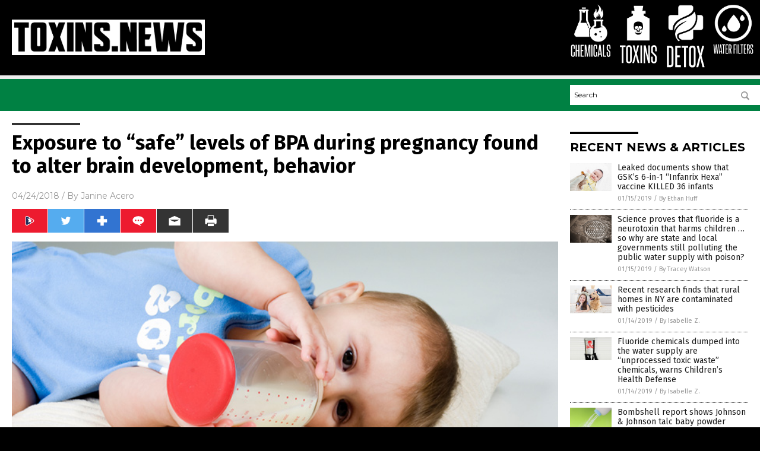

--- FILE ---
content_type: text/html
request_url: https://toxins.news/2018-04-24-exposure-to-safe-levels-of-bpa-during-pregnancy-found-to-alter-brain-development.html
body_size: 10179
content:

<!DOCTYPE html PUBLIC "-//W3C//DTD XHTML 1.0 Transitional//EN" "http://www.w3.org/TR/xhtml1/DTD/xhtml1-transitional.dtd">
<html xmlns="http://www.w3.org/1999/xhtml" dir="ltr" lang="en-US" xmlns:x2="http://www.w3.org/2002/06/xhtml2" xmlns:fb="http://www.facebook.com/2008/fbml">
<head>
<title>Exposure to &#8220;safe&#8221; levels of BPA during pregnancy found to alter brain development, behavior</title>

<meta name="title" content="Exposure to &#8220;safe&#8221; levels of BPA during pregnancy found to alter brain development, behavior" />
<meta name="description" content="A new study provides an explanation for how exposure to bisphenol A (BPA) during pregnancy can affect brain development and behavior of the unborn child later in life, even at levels lower than the regulated &#8220;safe&#8221; human exposure level. BPA is a widely used chemical in a variety of plastic products, such as water bottles, can [&hellip;]">
<meta name="keywords" content="badfood,badhealth,badmedicine,badpollution,bisphenol A,BPA,brain development,brain function,chemicals,contamination,Endocrine disruptors,food packaging,hormones,infant's health,plastics,pregnancy,pregnant women,toxins,women's health">
<meta name="news_keywords" content="badfood,badhealth,badmedicine,badpollution,bisphenol A,BPA,brain development,brain function,chemicals,contamination,Endocrine disruptors,food packaging,hormones,infant's health,plastics,pregnancy,pregnant women,toxins,women's health">

<!-- ///////////////////////////////////////////////////////////////////////////// -->

<meta http-equiv="Content-Type" content="text/html; charset=UTF-8" />
<meta id="viewport" name="viewport" content="width=device-width, initial-scale=1.0, shrink-to-fit=yes" />
<meta property="og:title" content="Exposure to &#8220;safe&#8221; levels of BPA during pregnancy found to alter brain development, behavior" />
<meta property="og:type" content="article" />
<meta property="og:url" content="https://www.toxins.news/2018-04-24-exposure-to-safe-levels-of-bpa-during-pregnancy-found-to-alter-brain-development.html" />
<meta property="og:site_name" content="Toxins News" />
<meta property="og:description" content="A new study provides an explanation for how exposure to bisphenol A (BPA) during pregnancy can affect brain development and behavior of the unborn child later in life, even at levels lower than the regulated &#8220;safe&#8221; human exposure level. BPA is a widely used chemical in a variety of plastic products, such as water bottles, can [&hellip;]" />
<meta property="og:image" content="https://www.toxins.news/wp-content/uploads/sites/167/2019/01/Baby-Drink-Milk-Bottle-Pillow.jpg"/>

<link href="wp-content/themes/NTTheme/images/Newstarget-fav.png" type="image/x-icon" rel="icon" />
<link href="wp-content/themes/NTTheme/images/Newstarget-fav.png" type="image/x-icon" rel="shortcut icon" />
<link href="wp-content/themes/NTTheme/images/apple-touch-icon.png" rel="apple-touch-icon" />
<link href="wp-content/themes/NTTheme/images/apple-touch-icon-76x76.png" rel="apple-touch-icon" sizes="76x76" />
<link href="wp-content/themes/NTTheme/images/apple-touch-icon-120x120.png" rel="apple-touch-icon" sizes="120x120" />
<link href="wp-content/themes/NTTheme/images/apple-touch-icon-152x152.png" rel="apple-touch-icon" sizes="152x152" />
<link href="wp-content/themes/NTTheme/images/apple-touch-icon-180x180.png" rel="apple-touch-icon" sizes="180x180" />
<link href="wp-content/themes/NTTheme/images/icon-hires.png" rel="icon" sizes="192x192" />

<meta http-equiv="Content-Type" content="text/html; charset=UTF-8" />
<meta id="viewport" name="viewport" content="width=device-width, initial-scale=1.0, shrink-to-fit=yes" />

<link href="https://fonts.googleapis.com/css?family=Montserrat:400,700,900|Roboto:400,700,900|Fira+Sans:400,700,900" rel="stylesheet">

<link href="wp-content/themes/NTTheme/css/News.css" rel="stylesheet" type="text/css" />

<script src="https://code.jquery.com/jquery-latest.js"></script>

<script src="wp-content/themes/NTTheme/js/BacktoTop.js"></script>
<!--<script src="wp-content/themes/NTTheme/js/DateCheck.js"></script>-->
<script src="wp-content/themes/NTTheme/js/PageLoad.js"></script>
<script src="wp-content/themes/NTTheme/js/Social.js"></script>
<script src="wp-content/themes/NTTheme/js/Sticky.js"></script>
<script src="wp-content/themes/NTTheme/js/Vimeo.js"></script>

<script src="Javascripts/Abigail.js"></script>

<script src="https://www.webseed.com/javascripts/messagebar.js"></script>

<script type='text/javascript' src='https://player.vimeo.com/api/player.js?ver=4.7.3'></script>

<script src="https://www.alternativenews.com/Javascripts/RecentHeadlines.js" charset="utf-8"></script>

<link rel="stylesheet" href="wp-content/themes/NTTheme/css/HerbsNews.css" id="custom-structure-override"/>

		<style type="text/css">
			.slide-excerpt { width: 50%; }
			.slide-excerpt { bottom: 0; }
			.slide-excerpt { right: 0; }
			.flexslider { max-width: 920px; max-height: 400px; }
			.slide-image { max-height: 400px; } 
		</style>
		<style type="text/css"> 
			@media only screen 
			and (min-device-width : 320px) 
			and (max-device-width : 480px) {
				.slide-excerpt { display: none !important; }
			}			 
		</style> <link rel='dns-prefetch' href='//ajax.googleapis.com' />
<link rel='dns-prefetch' href='//use.fontawesome.com' />
<link rel='dns-prefetch' href='//s.w.org' />
<link rel="canonical" href="2018-04-24-exposure-to-safe-levels-of-bpa-during-pregnancy-found-to-alter-brain-development.html" />
<link rel='stylesheet' id='easy-facebook-likebox-plugin-styles-css'  href='wp-content/plugins/easy-facebook-likebox/public/assets/css/public.css?ver=4.3.0' type='text/css' media='all' />
<link rel='stylesheet' id='easy-facebook-likebox-popup-styles-css'  href='wp-content/plugins/easy-facebook-likebox/public/assets/popup/magnific-popup.css?ver=4.3.0' type='text/css' media='all' />
<link rel='stylesheet' id='sites_render-frontend-css'  href='wp-content/plugins/sites-render-plugin/assets/css/frontend.css?ver=1.0.0' type='text/css' media='all' />
<link rel='stylesheet' id='prefix-style-css'  href='wp-content/plugins/vps/style.css?ver=4.7.3' type='text/css' media='all' />
<link rel='stylesheet' id='scienceplugin-frontend-css'  href='wp-content/plugins/scienceplugin/assets/css/frontend.css?ver=1.0.0' type='text/css' media='all' />
<link rel='stylesheet' id='kamn-css-easy-twitter-feed-widget-css'  href='wp-content/plugins/easy-twitter-feed-widget/easy-twitter-feed-widget.css?ver=4.7.3' type='text/css' media='all' />
<link rel='stylesheet' id='screen-style-css'  href='wp-content/themes/genesis/css/screen.css?ver=1' type='text/css' media='all' />
<link rel='stylesheet' id='A2A_SHARE_SAVE-css'  href='wp-content/plugins/add-to-any/addtoany.min.css?ver=1.13' type='text/css' media='all' />
<link rel='stylesheet' id='slider_styles-css'  href='wp-content/plugins/genesis-responsive-slider/style.css?ver=0.9.2' type='text/css' media='all' />
<script type='text/javascript' src='https://ajax.googleapis.com/ajax/libs/jquery/1.11.3/jquery.min.js?ver=4.7.3'></script>
<script type='text/javascript' src='wp-content/plugins/add-to-any/addtoany.min.js?ver=1.0'></script>
<script type='text/javascript' src='wp-content/plugins/easy-facebook-likebox/public/assets/popup/jquery.magnific-popup.min.js?ver=4.3.0'></script>
<script type='text/javascript' src='wp-content/plugins/easy-facebook-likebox/public/assets/js/jquery.cookie.js?ver=4.3.0'></script>
<script type='text/javascript' src='wp-content/plugins/easy-facebook-likebox/public/assets/js/public.js?ver=4.3.0'></script>
<script type='text/javascript' src='wp-content/plugins/sites-render-plugin/assets/js/frontend.min.js?ver=1.0.0'></script>
<script type='text/javascript'>
/* <![CDATA[ */
var cssTarget = "img.";
/* ]]> */
</script>
<script type='text/javascript' src='wp-content/plugins/svg-support/js/min/svg-inline-min.js?ver=1.0.0'></script>
<script type='text/javascript' src='wp-content/plugins/scienceplugin/assets/js/frontend.min.js?ver=1.0.0'></script>
<script type='text/javascript' src='wp-content/themes/genesis/js/customscript.js?ver=1'></script>
<link rel='https://api.w.org/' href='wp-json/' />
<link rel="alternate" type="application/json+oembed" href="wp-json/oembed/1.0/embed?url=%2Ftoxinsnews%2F2018-04-24-exposure-to-safe-levels-of-bpa-during-pregnancy-found-to-alter-brain-development.html" />
<link rel="alternate" type="text/xml+oembed" href="wp-json/oembed/1.0/embed?url=%2Ftoxinsnews%2F2018-04-24-exposure-to-safe-levels-of-bpa-during-pregnancy-found-to-alter-brain-development.html&#038;format=xml" />

<script type="text/javascript">
var a2a_config=a2a_config||{};a2a_config.callbacks=a2a_config.callbacks||[];a2a_config.templates=a2a_config.templates||{};
</script>
<script type="text/javascript" src="https://static.addtoany.com/menu/page.js" async="async"></script>
<script type="text/javascript">
var _gaq = _gaq || [];
_gaq.push(['_setAccount', '']);
_gaq.push(['_trackPageview']);
(function() {
var ga = document.createElement('script'); ga.type = 'text/javascript'; ga.async = true;
ga.src = ('https:' == document.location.protocol ? 'https://ssl' : 'http://www') + '.google-analytics.com/ga.js';
var s = document.getElementsByTagName('script')[0]; s.parentNode.insertBefore(ga, s);
})();
</script>
<!-- Piwik -->
<script type="text/javascript">
  var _paq = _paq || [];
  _paq.push(["setDomains", ["*.Toxins.news"]]);
  _paq.push(['trackPageView']);
  _paq.push(['enableLinkTracking']);
  (function() {
    var u="//analytics.distributednews.com/piwik/";
    _paq.push(['setTrackerUrl', u+'piwik.php']);
    _paq.push(['setSiteId', '152']);
    var d=document, g=d.createElement('script'), s=d.getElementsByTagName('script')[0];
    g.type='text/javascript'; g.async=true; g.defer=true; g.src=u+'piwik.js'; s.parentNode.insertBefore(g,s);
  })();
</script>
<noscript><p><img src="//analytics.distributednews.com/piwik/piwik.php?idsite=152" style="border:0;" alt="" /></p></noscript>
<!-- End Piwik Code -->

<!-- Twitter Cards Meta By WPDeveloper.net -->
<meta name="twitter:card" content="summary_large_image" />


<meta name="twitter:url" content="http://www.toxins.news/2018-04-24-exposure-to-safe-levels-of-bpa-during-pregnancy-found-to-alter-brain-development.html" />
<meta name="twitter:title" content="Exposure to &#8220;safe&#8221; levels of BPA during pregnancy found to alter brain development, behavior" />
<meta name="twitter:description" content="A new study provides an explanation for how exposure to bisphenol A (BPA) during pregnancy can affect brain development and behavior of the unborn child later in life, even at levels lower than [...]" />
<meta name="twitter:image" content="wp-content/uploads/sites/167/2019/01/Baby-Drink-Milk-Bottle-Pillow.jpg" />
<!-- Twitter Cards Meta By WPDeveloper.net -->

<link rel="Shortcut Icon" href="wp-content/plugins/genesis-favicon-uploader/favicons/favicon-167.ico" type="image/x-icon" />
<link rel="pingback" href="xmlrpc.php" />
<script src="https://www.toxins.news/Javascripts/SBA-WP-13.js"></script><!--[if lt IE 9]><script src="//html5shiv.googlecode.com/svn/trunk/html5.js"></script><![endif]-->
<style>/* main backgrounds */	
body {	
	background-image: url();
	background: #000000;    
}	
	
#mh-wrapper {	
	background-image: url();
}	
	
/* recent article list background */	
.widget-list li:hover, .sb-widget ul > .page_item:hover  {	
background: none !important;	
padding-left: 10px !important;	
}	
	
/* top header background */	
.header-sub {	
	background: #e0e0e0;
}	
	
/* light widget title sections */	
.widget-title {	
	background: #353a41;
}	
	
/* background of buttons and dark portion of widget titles */	
.widget-title span, input[type=submit], .ticker-title, .button span {	
	background: #040911;
}	
	
/* top menu elements when hovered */	
.main-nav li:hover {	
	background: #1e2c71;
}	
	
/* hyperlinks when hovered */	
a:hover {	
	color: #16445e;
}	
	
/* hyperlinks */	
.entry-content a {	
	color: #000000;
}	
	
/* read more */	
.more-link {	
	color: #521d1d;
}	
	
/* meta data font color */	
.entry-meta .entry-meta-author, .entry-meta a {	
	color: #000000;
}	
	
/* newsletter alignment */	
#newslettertitle {	
	text-align: right;
}	
	
/* all fonts formatting */	
	
/*.content-lead-title a, .entry-title a, .entry-content p, .content-lead-excerpt p, .entry-meta a, .entry-meta-date, .content-grid-title a, .rp-widget-item a, .page_item a, #subscribeemail-bottom, .ticker-item a {	
	color: #ffffff;
}*/	
	
/*------------------- standard fixes --------------------*/	
/*header top*/	
.header-top {	
	display: none;
}	
	
/*header ad*/	
#text-2 {	
	margin-top: 25px;
}	
	
/*make main picture fill its container*/	
div.content-lead-thumb a img {	
	height:auto;
  	width: 775px;
  	overflow-y: hidden;
}	
	
.entry-thumbnail img {
	height:auto;
  	width: 775px;
    overflow-y: hidden;
}	
	
/* footer */	
.mh-footer, .footer-bottom {	
	background: rgba(0, 0, 0, 0.001);
}	
	
.site-footer .wrap, .mh-footer > div:first-child {	
	display: none;
}	
	
.copyright-wrap {	
	text-align: center;
	color: #000000;
	margin: auto;
	float: none;
}	
	
.copyright {	
	text-align: center;
	margin: auto;
	font-size: 12px;
	color: #ffffff;
	background: #000000;
	width: 200px;
	border-radius: 10px;
}	
	
#mh-wrapper {	
	border-radius: 0px 0px 15px 15px;
}	
	</style>

</head>

<body>

<div class="Page">

<div class="Layer1"></div>
<div class="Layer2">

<!-- ///////////////////////////////////////////////////////////////////////////// -->

<!-- MASTHEAD -->

<div class="MastheadContainer">
<div class="Masthead">
<div class="ButtonMenu"></div>

<div class="Logo"><a href="/" itemprop="url" title="Exposure to &#8220;safe&#8221; levels of BPA during pregnancy found to alter brain development, behavior">
<img border='0' src='wp-content/uploads/sites/167/2017/02/cropped-cropped-toxins-news.png'></a></div>

<div class="Topics">
<div class="Icons">



<div class="Icon2" style="float:right">
 <div style="width:70px;border:0px solid red;">
  <center>
  <a href="https://www.waterfilters.news/" target="_blank" rel="nofollow"><img width="70px" style="" src="wp-content/themes/NTTheme/images/icon253_icon.png" /></a>
  </center>
 </div>
 <div style="align:center;width:70px;border:0px solid red">
  <center>
  <a href="WaterFilters.news.png" target="_blank" rel="nofollow"><img width="70px" src="wp-content/themes/NTTheme/images/icon253_text.svg" /></a>
  </center>
 </div>
</div>
<div class="Icon2" style="float:right">
 <div style="width:70px;border:0px solid red;">
  <center>
  <a href="http://www.detox.news/" target="_blank" rel="nofollow"><img width="70px" style="" src="wp-content/themes/NTTheme/images/icon252_icon.png" /></a>
  </center>
 </div>
 <div style="align:center;width:70px;border:0px solid red">
  <center>
  <a href="Detox.news.png" target="_blank" rel="nofollow"><img width="70px" src="wp-content/themes/NTTheme/images/icon252_text.svg" /></a>
  </center>
 </div>
</div>
<div class="Icon2" style="float:right">
 <div style="width:70px;border:0px solid red;">
  <center>
  <a href="http://www.toxins.news/" target="_blank" rel="nofollow"><img width="70px" style="" src="wp-content/themes/NTTheme/images/icon251_icon.png" /></a>
  </center>
 </div>
 <div style="align:center;width:70px;border:0px solid red">
  <center>
  <a href="Toxins.news.png" target="_blank" rel="nofollow"><img width="70px" src="wp-content/themes/NTTheme/images/icon251_text.svg" /></a>
  </center>
 </div>
</div>
<div class="Icon2" style="float:right">
 <div style="width:70px;border:0px solid red;">
  <center>
  <a href="http://www.chemicals.news/" target="_blank" rel="nofollow"><img width="70px" style="" src="wp-content/themes/NTTheme/images/icon250_icon.png" /></a>
  </center>
 </div>
 <div style="align:center;width:70px;border:0px solid red">
  <center>
  <a href="Chemicals.news.png" target="_blank" rel="nofollow"><img width="70px" src="wp-content/themes/NTTheme/images/icon250_text.svg" /></a>
  </center>
 </div>
</div>

</div>
</div>

<div class="ButtonTopics"></div>

</div>
</div>

<div class="UnderNavigationContainer">
</div>

<div class="NavigationContainer">
<div class="Navigation">
<div class="Menu">



</div>

<div class="Search">
<form name="GoodGopherSearch" id="GoodGopherSearch" method="GET" action="https://www.goodgopher.com/SearchResults.asp" target="_blank">

<div class="SearchBox">
<div><input type="text" value="Search" name="query" id="query"></div>
<div><input name="" type="image" src="wp-content/themes/NTTheme/images/Submit-Search.svg" title="Search"/></div>
</div>

<input type="hidden" name="pr" value="NT">
</form>
</div>
</div>
</div>

<!-- ///////////////////////////////////////////////////////////////////////////// -->

<div class="Container">
<div class="Index">
<div class="Article1">
<div class="Sticky1">


<!-- ------------------------------------------ -->

<div class="PostTitle">
<h1>Exposure to &#8220;safe&#8221; levels of BPA during pregnancy found to alter brain development, behavior</h1>
</div>

<!-- ------------------------------------------ -->

<div class="PostInfo">
<p><span class="Date">04/24/2018</span> / By <a href="author/janineacero" rel="author">Janine Acero</a></p>
</div>

<!-- ------------------------------------------ -->

<div class="PostSocial">
<div class="Buttons"><script>WriteSocialBlock();</script></div>
</div>

<!-- ------------------------------------------ -->

<div class="PostPic">
<div class="Pic"><img style="max-width:1000px;width:100%" border="0" src="wp-content/uploads/sites/167/2019/01/Baby-Drink-Milk-Bottle-Pillow.jpg"></div>
<div class="Text"></div>
</div>

<!-- ------------------------------------------ -->

<div class="PostArticle">
<hr class="Marker" id="Marker2">

<div class='code-block code-block-6' style='float:right;margin:8px 0px 8px 8px;'><div class="Sasha"></div></div><p>A new study provides an explanation for how exposure to bisphenol A (BPA) during pregnancy can affect <a href="https://www.sciencedaily.com/releases/2018/03/180318144901.htm">brain development and behavior</a> of the unborn child later in life, even at levels lower than the regulated &#8220;safe&#8221; human exposure level.</p>
<p>BPA is a widely used chemical in a variety of plastic products, such as water bottles, can liners, store receipts, and food containers. It is known as an endocrine-disrupting chemical – a chemical that interferes with the body&#8217;s hormones.</p>
<p>Lead researcher Dr. Deborah Kurrasch, an associate professor at the <a href="http://www.ucalgary.ca/"><em>University of Calgary</em></a> in Canada, said that decades of research on animal and human models alike have associated BPA exposure with adverse health effects.</p>
<p>&#8220;This is especially true for the developing brain, which is particularly sensitive to the estrogen-promoting effects of BPA during gestation,&#8221; said Kurrasch. &#8220;Indeed, several human studies have now correlated early life BPA exposure with behavioral problems later in childhood, suggesting BPA permanently alters brain development that leads to lasting effects on neural functioning.&#8221; (Related: <a href="https://www.naturalnews.com/2018-04-16-bpa-found-in-plastic-water-bottles-linked-to-abnormal-brain-development-in-fetuses-mothers-beware.html">BPA, found in plastic water bottles, linked to abnormal brain development in fetuses … Mothers BEWARE</a>.)</p>
<p>However, many government agencies, including the <em>U.S. Food and Drug Administration</em> (FDA), declare BPA as safe. Kurrasch remarked that their study is the first one to delve into the connection between defective brain development and BPA exposures at environmentally relevant doses, &#8220;and show exposure to the chemical during brain development can affect the timing of the birth of nerve cells, or neurons.&#8221;</p>
<p>For the study, the researchers analyzed three groups of pregnant mice; one group was fed a diet with high doses of BPA, a second group was fed with low levels of BPA, and the last group ate food without any BPA. Results showed an increase in the number of neurons created during early development in the mouse offsprings exposed to high and low levels of BPA during gestation, compared with those not exposed to BPA. This is an important finding according to the researchers, as specific neurons are known to &#8220;be born at a very distinct time points,&#8221; and if the neurons were created early, they will &#8220;migrate to the wrong place and form the wrong connections.&#8221;</p>
<p>&#8220;These findings start to provide a rationale as to how BPA might affect developing brains,&#8221; Kurrasch said.</p>
<p>Furthermore, the findings showed that the mice that were exposed to high and low doses of BPA during gestation showed some behaviors that match those exhibited by human children whose mothers were also exposed to levels of BPA during pregnancy.</p>
<p>&#8220;These findings suggest that gestational exposure to BPA can lead to lasting and permanent changes in the brain,&#8221; Kurrasch said.</p>
<p>Kurrasch further noted that &#8220;the public is becoming well educated on the debate surrounding BPA safety, as well as other chemicals.&#8221;</p>
<p>This research could provide significant insight on what mothers should avoid to protect their babies from harmful chemicals that could affect the development of their brains.</p>
<p><iframe src="https://www.brighteon.com/embed/5819932438001" width="600" height="337" frameborder="0" allowfullscreen="allowfullscreen"></iframe></p>
<h2>Common items that contain BPA</h2>
<p>Protect yourself and your family from the dangers of exposure to plastics by avoiding the following <a href="https://www.fitpregnancy.com/pregnancy/pregnancy-health/no-room-womb-bpa">products that usually contain BPA</a>:</p>
<ul>
<li><strong>Water bottles</strong> &#8211; Use metal or glass bottles, and don&#8217;t store or microwave food in hard plastic containers.</li>
<li><strong>Food and beverage cans</strong> &#8211; Many cans are lined with a protective resin that contains BPA. Choose the frozen, dried or fresh versions of the canned foods you normally consume, or look for them in glass containers. Acidic items like canned tomato products, fruits, and soda leach more BPA than low-acid foods.</li>
<li><strong>Thermal papers</strong> &#8211; Store receipts, as well as ATM, cash register, credit card, and other receipts contain BPA that&#8217;s easily transferred to our skin when we handle them.</li>
<li><strong>Other polycarbonate plastics</strong> &#8211; Skip hard plastic toys and teethers, and throw away all plastic baby products. If you should use a plastic container, choose the ones made from #2, #4, and #5 plastics, which are considered safer, and glass and ceramic are even better.</li>
</ul>
<p>Head over to <a href="http://Health.news"><em>Health.news</em></a> for more on the adverse health effects of BPA and other plastics.</p>
<p><strong>Sources include:</strong></p>
<p><a href="https://www.sciencedaily.com/releases/2018/03/180318144901.htm">ScienceDaily.com</a></p>
<p><a href="https://www.fitpregnancy.com/pregnancy/pregnancy-health/no-room-womb-bpa">FitPregnancy.com</a></p>
<div class="addtoany_share_save_container addtoany_content_bottom"><div class="a2a_kit a2a_kit_size_32 addtoany_list" data-a2a-url="2018-04-24-exposure-to-safe-levels-of-bpa-during-pregnancy-found-to-alter-brain-development.html" data-a2a-title="Exposure to “safe” levels of BPA during pregnancy found to alter brain development, behavior"><a class="a2a_button_facebook" href="https://www.addtoany.com/add_to/facebook?linkurl=%2Ftoxinsnews%2F2018-04-24-exposure-to-safe-levels-of-bpa-during-pregnancy-found-to-alter-brain-development.html&amp;linkname=Exposure%20to%20%E2%80%9Csafe%E2%80%9D%20levels%20of%20BPA%20during%20pregnancy%20found%20to%20alter%20brain%20development%2C%20behavior" title="Facebook" rel="nofollow" target="_blank"></a><a class="a2a_button_twitter" href="https://www.addtoany.com/add_to/twitter?linkurl=%2Ftoxinsnews%2F2018-04-24-exposure-to-safe-levels-of-bpa-during-pregnancy-found-to-alter-brain-development.html&amp;linkname=Exposure%20to%20%E2%80%9Csafe%E2%80%9D%20levels%20of%20BPA%20during%20pregnancy%20found%20to%20alter%20brain%20development%2C%20behavior" title="Twitter" rel="nofollow" target="_blank"></a><a class="a2a_button_google_plus" href="https://www.addtoany.com/add_to/google_plus?linkurl=%2Ftoxinsnews%2F2018-04-24-exposure-to-safe-levels-of-bpa-during-pregnancy-found-to-alter-brain-development.html&amp;linkname=Exposure%20to%20%E2%80%9Csafe%E2%80%9D%20levels%20of%20BPA%20during%20pregnancy%20found%20to%20alter%20brain%20development%2C%20behavior" title="Google+" rel="nofollow" target="_blank"></a><a class="a2a_dd addtoany_share_save" href="https://www.addtoany.com/share"></a></div></div></div>

<!-- ------------------------------------------ -->

<div class="PostTags">
<p><b>Tagged Under:</b> 
<a href="tag/bisphenol-a" rel="tag">bisphenol A</a>, <a href="tag/bpa" rel="tag">BPA</a>, <a href="tag/brain-development" rel="tag">brain development</a>, <a href="tag/brain-function" rel="tag">brain function</a>, <a href="tag/chemicals" rel="tag">chemicals</a>, <a href="tag/contamination" rel="tag">contamination</a>, <a href="tag/endocrine-disruptors" rel="tag">Endocrine disruptors</a>, <a href="tag/food-packaging" rel="tag">food packaging</a>, <a href="tag/hormones" rel="tag">hormones</a>, <a href="tag/infants-health" rel="tag">infant's health</a>, <a href="tag/plastics" rel="tag">plastics</a>, <a href="tag/pregnancy" rel="tag">pregnancy</a>, <a href="tag/pregnant-women" rel="tag">pregnant women</a>, <a href="tag/toxins" rel="tag">toxins</a>, <a href="tag/womens-health" rel="tag">women's health</a></p>
</div>


<!-- ------------------------------------------ -->

<hr id="Marker5" class="Marker">
<hr id="Marker6" class="Marker">

<!-- ------------------------------------------ -->

<div class="PostComments">

<div class="SectionHead">Comments</div>
<!-- BEGIN DISQUS COMMENTS -->

<a name="Comments" id="Comments"></a>
<!--<div id="disqus_thread" class="comment list">-->
<div id="disqus_thread">
</div>	 

<!--<a name="Comments" id="Comments"></a>
<div id="disqus_thread"></div>-->
<script type="text/javascript">
/* * * CONFIGURATION VARIABLES: EDIT BEFORE PASTING INTO YOUR WEBPAGE * * */
var disqus_shortname = 'naturalnews'; // required: replace example with your forum shortname
var disqus_identifier = 'Toxins-News-P1395';
var disqus_title = 'Exposure to &#8220;safe&#8221; levels of BPA during pregnancy found to alter brain development, behavior';
var disqus_url = 'http://www.toxins.news/2018-04-24-exposure-to-safe-levels-of-bpa-during-pregnancy-found-to-alter-brain-development.html';
/* * * DON'T EDIT BELOW THIS LINE * * */
(function() {

var dsq = document.createElement('script'); dsq.type = 'text/javascript'; dsq.async = true;
dsq.src = '//' + disqus_shortname + '.disqus.com/embed.js';
(document.getElementsByTagName('head')[0] || document.getElementsByTagName('body')[0]).appendChild(dsq);
})();
</script>
<noscript>Please enable JavaScript to view the <a href="//disqus.com/?ref_noscript">comments powered by Disqus.</a></noscript>
<a href="//disqus.com" class="dsq-brlink">comments powered by <span class="logo-disqus">Disqus</span></a>

<!-- BEGIN DISQUS COMMENTS -->

</div>

<!-- ------------------------------------------ -->
</div>
</div>

<!-- ========================= -->

<div class="Article2">
<div class="Sticky2">
<hr id="Marker3" class="Marker">
<div id="rp_widget-2" class="widget widget_rp_widget"><h2><div class="SectionHead">RECENT NEWS &#038; ARTICLES</div></h2><div class="PostsSmall"><div class="Post">
<div class="Pic">
<a href="2019-01-15-leaked-documents-show-that-gsk-infanrix-hexa-vaccine-killed-36-infants.html"><img border="0" src="wp-content/uploads/sites/167/2019/01/Baby-Asian-Vaccine-Polio-Doctor-Illness-Mmr.jpg"></a>
</div>
<div class="Text">
<div class="Title"><a href="2019-01-15-leaked-documents-show-that-gsk-infanrix-hexa-vaccine-killed-36-infants.html">Leaked documents show that GSK&#8217;s 6-in-1 &#8220;Infanrix Hexa&#8221; vaccine KILLED 36 infants</a></div>
<div class="Info"><span class="Date">01/15/2019</span> / <span class="Author"><a href="author/ethanh">By Ethan Huff</a></span></div>
</div>
</div>
<div class="Post">
<div class="Pic">
<a href="2019-01-15-science-proves-fluoride-is-neurotoxin-public-water.html"><img border="0" src="wp-content/uploads/sites/167/2019/01/Water-Plate-Cover-Fluoride1.jpg"></a>
</div>
<div class="Text">
<div class="Title"><a href="2019-01-15-science-proves-fluoride-is-neurotoxin-public-water.html">Science proves that fluoride is a neurotoxin that harms children &#8230; so why are state and local governments still polluting the public water supply with poison?</a></div>
<div class="Info"><span class="Date">01/15/2019</span> / <span class="Author"><a href="author/traceyw">By Tracey Watson</a></span></div>
</div>
</div>
<div class="Post">
<div class="Pic">
<a href="2019-01-14-rural-homes-in-ny-are-contaminated-with-pesticides.html"><img border="0" src="wp-content/uploads/sites/167/2019/01/Family-Home-Dog-Pet-Retriever-Golden-Happy.jpg"></a>
</div>
<div class="Text">
<div class="Title"><a href="2019-01-14-rural-homes-in-ny-are-contaminated-with-pesticides.html">Recent research finds that rural homes in NY are contaminated with pesticides</a></div>
<div class="Info"><span class="Date">01/14/2019</span> / <span class="Author"><a href="author/isabelle">By Isabelle Z.</a></span></div>
</div>
</div>
<div class="Post">
<div class="Pic">
<a href="2019-01-14-fluoride-chemicals-dumped-into-the-water-supply-are-unprocessed-toxic-waste.html"><img border="0" src="wp-content/uploads/sites/167/2019/01/Toxic-Fluoride-Glass.jpg"></a>
</div>
<div class="Text">
<div class="Title"><a href="2019-01-14-fluoride-chemicals-dumped-into-the-water-supply-are-unprocessed-toxic-waste.html">Fluoride chemicals dumped into the water supply are &#8220;unprocessed toxic waste&#8221; chemicals, warns Children&#8217;s Health Defense</a></div>
<div class="Info"><span class="Date">01/14/2019</span> / <span class="Author"><a href="author/isabelle">By Isabelle Z.</a></span></div>
</div>
</div>
<div class="Post">
<div class="Pic">
<a href="2019-01-13-johnson-johnson-talc-baby-powder-products-contaminated-with-cancer-causing-asbestos.html"><img border="0" src="wp-content/uploads/sites/167/2019/01/Baby-Powder.jpg"></a>
</div>
<div class="Text">
<div class="Title"><a href="2019-01-13-johnson-johnson-talc-baby-powder-products-contaminated-with-cancer-causing-asbestos.html">Bombshell report shows Johnson &#038; Johnson talc baby powder products are contaminated with cancer-causing asbestos – and the company has known for nearly 50 years</a></div>
<div class="Info"><span class="Date">01/13/2019</span> / <span class="Author"><a href="author/ethanh">By Ethan Huff</a></span></div>
</div>
</div>
<div class="Post">
<div class="Pic">
<a href="2019-01-13-neurotoxins-popular-food-lurking-favorite-snack.html"><img border="0" src="wp-content/uploads/sites/167/2019/01/Sugar-Aspartame.jpg"></a>
</div>
<div class="Text">
<div class="Title"><a href="2019-01-13-neurotoxins-popular-food-lurking-favorite-snack.html">These 5 neurotoxins found in popular food may be lurking in your favorite snack</a></div>
<div class="Info"><span class="Date">01/13/2019</span> / <span class="Author"><a href="author/maryponce">By Mary Miller</a></span></div>
</div>
</div>
<div class="Post">
<div class="Pic">
<a href="2019-01-12-immunization-children-are-injected-with-triton-x-100-dow-chemical.html"><img border="0" src="wp-content/uploads/sites/167/2019/01/Doctor-Evil-Scary-Death-Skull-Vaccine-Abstract.jpg"></a>
</div>
<div class="Text">
<div class="Title"><a href="2019-01-12-immunization-children-are-injected-with-triton-x-100-dow-chemical.html">During immunization, children are injected with Triton X-100, a chemical surfactant made by Dow Chemical</a></div>
<div class="Info"><span class="Date">01/12/2019</span> / <span class="Author"><a href="author/russeld">By Russel Davis</a></span></div>
</div>
</div>
<div class="Post">
<div class="Pic">
<a href="2019-01-11-americans-leaded-gasoline-brain-damaged.html"><img border="0" src="wp-content/uploads/sites/167/2019/01/Brain-Mri.jpg"></a>
</div>
<div class="Text">
<div class="Title"><a href="2019-01-11-americans-leaded-gasoline-brain-damaged.html">94% of Americans who grew up during the era of leaded gasoline found to be lead poisoned and brain damaged</a></div>
<div class="Info"><span class="Date">01/11/2019</span> / <span class="Author"><a href="author/russeld">By Russel Davis</a></span></div>
</div>
</div>
<div class="Post">
<div class="Pic">
<a href="2019-01-11-the-dangers-of-aspartame-explained.html"><img border="0" src="wp-content/uploads/sites/167/2019/01/Sweetener-Artificial-Aspartame-Sucralose-Saccharin-Sugar-Sweet.jpg"></a>
</div>
<div class="Text">
<div class="Title"><a href="2019-01-11-the-dangers-of-aspartame-explained.html">The dangers of aspartame explained</a></div>
<div class="Info"><span class="Date">01/11/2019</span> / <span class="Author"><a href="author/zoeysky">By Zoey Sky</a></span></div>
</div>
</div>
<div class="Post">
<div class="Pic">
<a href="2019-01-10-excitotoxin-that-damages-brain-cells-is-also-being-deliberately-added-to-vaccines.html"><img border="0" src="wp-content/uploads/sites/167/2019/01/Vaccine-Syringe-Gloves-Shot.jpg"></a>
</div>
<div class="Text">
<div class="Title"><a href="2019-01-10-excitotoxin-that-damages-brain-cells-is-also-being-deliberately-added-to-vaccines.html">Same excitotoxin that damages brain cells is also being deliberately added to vaccines, reveals CDC document</a></div>
<div class="Info"><span class="Date">01/10/2019</span> / <span class="Author"><a href="author/russeld">By Russel Davis</a></span></div>
</div>
</div>
<div class="Post">
<div class="Pic">
<a href="2019-01-10-people-with-toxic-levels-of-mercury-usually-get-it-from-their-fillings.html"><img border="0" src="wp-content/uploads/sites/167/2019/01/Mercury-Cavities-Dentist-Teeth.jpg"></a>
</div>
<div class="Text">
<div class="Title"><a href="2019-01-10-people-with-toxic-levels-of-mercury-usually-get-it-from-their-fillings.html">Is your mouth poisoning your body? Studies show that people with toxic levels of mercury usually get it from their fillings</a></div>
<div class="Info"><span class="Date">01/10/2019</span> / <span class="Author"><a href="author/michellesimmons">By Michelle Simmons</a></span></div>
</div>
</div>
<div class="Post">
<div class="Pic">
<a href="2019-01-09-mustard-gas-chemotherapy-feeds-cancer-instead-of-fighting-it.html"><img border="0" src="wp-content/uploads/sites/167/2019/01/mustard-gas.jpg"></a>
</div>
<div class="Text">
<div class="Title"><a href="2019-01-09-mustard-gas-chemotherapy-feeds-cancer-instead-of-fighting-it.html">INSANITY: Mustard gas chemotherapy FEEDS cancer instead of fighting it</a></div>
<div class="Info"><span class="Date">01/09/2019</span> / <span class="Author"><a href="author/sdwells">By S.D. Wells</a></span></div>
</div>
</div>
<div class="Post">
<div class="Pic">
<a href="2019-01-09-worlds-first-polluted-river-is-over-7000-years-old.html"><img border="0" src="wp-content/uploads/sites/167/2019/01/Dead-Fish-Contaminated-River-Sea-Pollution-1.jpg"></a>
</div>
<div class="Text">
<div class="Title"><a href="2019-01-09-worlds-first-polluted-river-is-over-7000-years-old.html">The world&#8217;s first polluted river is over 7,000 years old, researchers find</a></div>
<div class="Info"><span class="Date">01/09/2019</span> / <span class="Author"><a href="author/francesb">By Frances Bloomfield</a></span></div>
</div>
</div>
<div class="Post">
<div class="Pic">
<a href="2019-01-08-eating-a-lot-of-processed-meats-can-increase-your-risk-of-cancer.html"><img border="0" src="wp-content/uploads/sites/167/2019/01/Bacon-In-Pan.jpg"></a>
</div>
<div class="Text">
<div class="Title"><a href="2019-01-08-eating-a-lot-of-processed-meats-can-increase-your-risk-of-cancer.html">Eating a lot of processed meat can increase your risk of cancer</a></div>
<div class="Info"><span class="Date">01/08/2019</span> / <span class="Author"><a href="author/zoeysky">By Zoey Sky</a></span></div>
</div>
</div>
<div class="Post">
<div class="Pic">
<a href="2019-01-08-ethyl-mercury-in-vaccines-50-times-more-toxic-than-methyl-mercury-in-fish.html"><img border="0" src="wp-content/uploads/sites/167/2019/01/vax-red_99840322.jpg"></a>
</div>
<div class="Text">
<div class="Title"><a href="2019-01-08-ethyl-mercury-in-vaccines-50-times-more-toxic-than-methyl-mercury-in-fish.html">BOMBSHELL: Ethyl mercury in vaccines 50 times MORE TOXIC than methyl mercury in fish – Scientific research destroys industry parroted myth</a></div>
<div class="Info"><span class="Date">01/08/2019</span> / <span class="Author"><a href="author/sdwells">By S.D. Wells</a></span></div>
</div>
</div>
<div class="Post">
<div class="Pic">
<a href="2019-01-07-these-toxic-heating-and-reheating-techniques-damage-your-health.html"><img border="0" src="wp-content/uploads/sites/167/2019/01/Microwave-Meal-Ready-Dinner-Food-Oven-Tv.jpg"></a>
</div>
<div class="Text">
<div class="Title"><a href="2019-01-07-these-toxic-heating-and-reheating-techniques-damage-your-health.html">These food heating and reheating techniques may damage your health</a></div>
<div class="Info"><span class="Date">01/07/2019</span> / <span class="Author"><a href="author/ellainec">By Ellaine Castillo</a></span></div>
</div>
</div>
<div class="Post">
<div class="Pic">
<a href="2019-01-07-time-for-america-to-have-a-clean-soil-act.html"><img border="0" src="wp-content/uploads/sites/167/2019/01/Biosludged-Trailer-2-2.jpg"></a>
</div>
<div class="Text">
<div class="Title"><a href="2019-01-07-time-for-america-to-have-a-clean-soil-act.html">Is it time for America to have a Clean Soil Act?</a></div>
<div class="Info"><span class="Date">01/07/2019</span> / <span class="Author"><a href="author/ethanh">By Ethan Huff</a></span></div>
</div>
</div>
<div class="Post">
<div class="Pic">
<a href="2019-01-04-toxic-biosolids-linked-to-deadly-prion-related-illnesses-like-mad-cow-disease.html"><img border="0" src="wp-content/uploads/sites/167/2019/01/Biosludged-Montage.jpg"></a>
</div>
<div class="Text">
<div class="Title"><a href="2019-01-04-toxic-biosolids-linked-to-deadly-prion-related-illnesses-like-mad-cow-disease.html">Toxic biosolids linked to deadly prion-related illnesses like mad cow disease</a></div>
<div class="Info"><span class="Date">01/04/2019</span> / <span class="Author"><a href="author/ethanh">By Ethan Huff</a></span></div>
</div>
</div>
<div class="Post">
<div class="Pic">
<a href="2019-01-03-air-pollution-can-cause-birth-defects.html"><img border="0" src="wp-content/uploads/sites/167/2019/01/Pollution-Air-Cars-Co2-Smog.jpg"></a>
</div>
<div class="Text">
<div class="Title"><a href="2019-01-03-air-pollution-can-cause-birth-defects.html">Air pollution can cause birth defects: Women exposed before conceiving are 20% more likely to have babies with problems</a></div>
<div class="Info"><span class="Date">01/03/2019</span> / <span class="Author"><a href="author/zoeysky">By Zoey Sky</a></span></div>
</div>
</div>
<div class="Post">
<div class="Pic">
<a href="2019-01-02-lethal-chemicals-in-cigarettes-also-found-in-foods-medicine.html"><img border="0" src="wp-content/uploads/sites/167/2019/01/cig-sand-3.jpg"></a>
</div>
<div class="Text">
<div class="Title"><a href="2019-01-02-lethal-chemicals-in-cigarettes-also-found-in-foods-medicine.html">The 7 most LETHAL chemicals in cigarettes are also found in common foods, medicine and vaccines</a></div>
<div class="Info"><span class="Date">01/02/2019</span> / <span class="Author"><a href="author/sdwells">By S.D. Wells</a></span></div>
</div>
</div>
</div></div>
</div>
</div>

<script src="https://www.alternativenews.com/wpvisits/JS/NNAnalyticsWPSites.js" type="text/javascript"></script>
<!-- ========================= -->
</div>
</div>

<!-- ///////////////////////////////////////////////////////////////////////////// -->

<!-- FOOTER -->

<div class="FooterContainer">
<div class="Footer">
<p><b>COPYRIGHT &copy; 2017 TOXINS NEWS</b></p><p><a href="privacypolicy.html">Privacy Policy</a></p>
</div>
</div>

</div>

</div>

<script data-cfasync="false" src="/cdn-cgi/scripts/ddc5a536/cloudflare-static/email-decode.min.js"></script><script defer src="https://static.cloudflareinsights.com/beacon.min.js/vcd15cbe7772f49c399c6a5babf22c1241717689176015" integrity="sha512-ZpsOmlRQV6y907TI0dKBHq9Md29nnaEIPlkf84rnaERnq6zvWvPUqr2ft8M1aS28oN72PdrCzSjY4U6VaAw1EQ==" data-cf-beacon='{"version":"2024.11.0","token":"960b21f350ea42e69c5e28b9e1b80286","r":1,"server_timing":{"name":{"cfCacheStatus":true,"cfEdge":true,"cfExtPri":true,"cfL4":true,"cfOrigin":true,"cfSpeedBrain":true},"location_startswith":null}}' crossorigin="anonymous"></script>
</body>
</html>

--- FILE ---
content_type: text/html
request_url: https://alternativenews.com/wpvisits/pages/NNAjaxWPSites.asp?page=https://toxins.news/2018-04-24-exposure-to-safe-levels-of-bpa-during-pregnancy-found-to-alter-brain-development.html&callback=jQuery1113016982127883505704_1769343751038&_=1769343751039
body_size: -127
content:
(1)page = https://toxins.news/2018-04-24-exposure-to-safe-levels-of-bpa-during-pregnancy-found-to-alter-brain-development.html<br>(2)page = toxins.news_@_2018-04-24-exposure-to-safe-levels-of-bpa-during-pregnancy-found-to-alter-brain-development.html<br>(3)page = toxins.news_@_2018-04-24-exposure-to-safe-levels-of-bpa-during-pregnancy-found-to-alter-brain-development.html<br>(4)page = toxins.news_@_2018-04-24-exposure-to-safe-levels-of-bpa-during-pregnancy-found-to-alter-brain-development.html<br>save visits<br>

--- FILE ---
content_type: image/svg+xml
request_url: https://toxins.news/wp-content/themes/NTTheme/images/icon251_text.svg
body_size: 518
content:
<svg xmlns="http://www.w3.org/2000/svg" width="36.42" height="19.33" viewBox="0 0 36.42 19.33"><defs><style>.cls-1{fill:#fff;}</style></defs><title>Toxins-Text</title><g id="Layer_2" data-name="Layer 2"><path class="cls-1" d="M3.81,17.49V3.31H2.06V1.85H7V3.31H5.23V17.49Z"/><path class="cls-1" d="M7.59,4.34c0-1.78.81-2.66,2.45-2.66s2.47.88,2.47,2.66V15c0,1.77-.83,2.66-2.47,2.66S7.59,16.77,7.59,15Zm3.47,0q0-1.2-1-1.2c-.67,0-1,.4-1,1.2V15c0,.82.34,1.23,1,1.23s1-.41,1-1.23Z"/><path class="cls-1" d="M17.7,17.49c-.16-.54-.32-1.15-.49-1.85s-.33-1.37-.49-2-.3-1.25-.41-1.79-.19-.9-.23-1.12c0,.22-.11.59-.23,1.12s-.24,1.13-.4,1.79-.31,1.33-.48,2-.33,1.31-.49,1.86H13l2.28-8.35L13.34,1.85h1.54c.12.42.24.9.37,1.46s.26,1.11.37,1.64.22,1,.32,1.49.16.79.2,1c0-.22.1-.56.2-1s.2-1,.32-1.49.25-1.08.38-1.64.26-1,.37-1.46h1.5l-2,7.26,2.31,8.38Z"/><path class="cls-1" d="M20.09,17.49V1.85h1.44V17.49Z"/><path class="cls-1" d="M26.87,17.49,24.17,6.07c0,1.19,0,2.34,0,3.46v8H22.94V1.85h1.73l2.39,11.46c0-1.08,0-2.14,0-3.17V1.85h1.28V17.49Z"/><path class="cls-1" d="M32.91,12.85c0-.24,0-.44,0-.59a2.18,2.18,0,0,0-.08-.4,1.48,1.48,0,0,0-.15-.31l-.23-.32c-.19-.22-.38-.44-.57-.63L31.28,10l-.62-.63c-.21-.22-.42-.47-.65-.75a1.67,1.67,0,0,1-.45-.9,8.85,8.85,0,0,1-.07-1.13V4.26c0-1.72.81-2.58,2.44-2.58a2.31,2.31,0,0,1,1.84.63,3,3,0,0,1,.53,1.95V7.11H33V4.45a1.89,1.89,0,0,0-.2-1A.81.81,0,0,0,32,3.14c-.67,0-1,.37-1,1.12V6.58A3.08,3.08,0,0,0,31,7.3a1.56,1.56,0,0,0,.28.49,10.48,10.48,0,0,0,1.17,1.28,13.47,13.47,0,0,1,1.2,1.27,3.46,3.46,0,0,1,.35.49,4.33,4.33,0,0,1,.21.54,3.74,3.74,0,0,1,.1.64c0,.24,0,.52,0,.82v2.24A2.91,2.91,0,0,1,33.8,17a2.35,2.35,0,0,1-1.87.67A2.37,2.37,0,0,1,30.07,17a2.86,2.86,0,0,1-.58-1.92V11.75h1.39v3.11a1.91,1.91,0,0,0,.22,1,.84.84,0,0,0,.79.38,1,1,0,0,0,.79-.29,1.43,1.43,0,0,0,.23-.87Z"/></g></svg>

--- FILE ---
content_type: image/svg+xml
request_url: https://toxins.news/wp-content/themes/NTTheme/images/icon253_text.svg
body_size: 774
content:
<svg xmlns="http://www.w3.org/2000/svg" width="72.42" height="19.33" viewBox="0 0 72.42 19.33"><defs><style>.cls-1{fill:#fff;}</style></defs><title>WaterFilters-Text_1</title><g id="Layer_2" data-name="Layer 2"><path class="cls-1" d="M7.48,17.49c-.06-.56-.13-1.21-.21-1.93S7.12,14.07,7,13.29s-.15-1.57-.22-2.36-.15-1.51-.2-2.19S6.51,7.49,6.46,7s-.07-.87-.08-1.09c0,.22,0,.59-.09,1.09S6.2,8.07,6.13,8.74,6,10.15,5.92,10.93s-.16,1.57-.24,2.36-.18,1.54-.26,2.27-.16,1.37-.24,1.93H3.41L1.67,1.85h1.5c.07.64.15,1.36.24,2.14s.16,1.6.24,2.43.16,1.65.23,2.46.14,1.56.2,2.25.12,1.3.17,1.83.09.93.11,1.18c0-.25.07-.65.13-1.18s.12-1.14.2-1.83.15-1.44.24-2.25.17-1.63.26-2.46S5.38,4.78,5.47,4s.17-1.5.24-2.14H7.16L8.34,14.14c0-.25.06-.65.12-1.18s.12-1.14.2-1.83.15-1.44.24-2.25.17-1.63.26-2.46S9.35,4.78,9.44,4s.17-1.5.24-2.14H11.2l-2,15.64Z"/><path class="cls-1" d="M15.56,17.49l-.35-2.63H12.88l-.35,2.63h-1.4L13.28,1.85H15l2,15.64Zm-.52-4c-.16-1.34-.33-2.67-.49-4s-.32-2.65-.48-4c-.16,1.38-.33,2.72-.5,4s-.35,2.64-.52,4Z"/><path class="cls-1" d="M18.56,17.49V3.31H16.81V1.85h4.92V3.31H20V17.49Z"/><path class="cls-1" d="M22.64,17.49V1.85h4.14V3.31H24.09V8.8H26v1.45h-1.9v5.81h2.79v1.43Z"/><path class="cls-1" d="M31.63,17.49c-.17-1.23-.34-2.43-.51-3.59s-.38-2.33-.59-3.52l-.17,0h-.95v7.09H28V1.85h2.38a2.9,2.9,0,0,1,2,.63,2.92,2.92,0,0,1,.67,2.18V7.78a2.31,2.31,0,0,1-1.15,2.29c.25,1.27.48,2.52.7,3.74s.42,2.45.61,3.68Zm0-12.64a2.1,2.1,0,0,0-.25-1.2,1.2,1.2,0,0,0-1-.34h-.93V9.09h.95a1.24,1.24,0,0,0,.95-.32,1.42,1.42,0,0,0,.28-1Z"/><path class="cls-1" d="M36.84,17.49V1.85h4.23V3.31H38.28V8.88H40.2v1.44H38.28v7.17Z"/><path class="cls-1" d="M42,17.49V1.85h1.45V17.49Z"/><path class="cls-1" d="M44.89,17.49V1.85h1.44V16.06h2.8v1.43Z"/><path class="cls-1" d="M50.57,17.49V3.31H48.82V1.85h4.92V3.31H52V17.49Z"/><path class="cls-1" d="M54.66,17.49V1.85H58.8V3.31H56.1V8.8H58v1.45H56.1v5.81h2.79v1.43Z"/><path class="cls-1" d="M63.64,17.49c-.16-1.23-.33-2.43-.51-3.59s-.37-2.33-.59-3.52l-.17,0h-.95v7.09H60V1.85h2.37a2.9,2.9,0,0,1,2,.63,2.92,2.92,0,0,1,.68,2.18V7.78a2.32,2.32,0,0,1-1.16,2.29c.25,1.27.49,2.52.7,3.74s.42,2.45.61,3.68Zm0-12.64a2.19,2.19,0,0,0-.25-1.2,1.22,1.22,0,0,0-1-.34h-.93V9.09h.95a1.24,1.24,0,0,0,1-.32,1.42,1.42,0,0,0,.29-1Z"/><path class="cls-1" d="M69.31,12.85c0-.24,0-.44,0-.59a2.18,2.18,0,0,0-.08-.4,1.48,1.48,0,0,0-.15-.31c-.06-.1-.14-.2-.23-.32s-.38-.44-.57-.63-.39-.4-.59-.59l-.62-.63c-.2-.22-.42-.47-.65-.75a1.83,1.83,0,0,1-.45-.9,9.06,9.06,0,0,1-.06-1.13V4.26q0-2.58,2.43-2.58a2.3,2.3,0,0,1,1.84.63,3,3,0,0,1,.53,1.95V7.11H69.34V4.45a1.89,1.89,0,0,0-.2-1,.8.8,0,0,0-.78-.36c-.68,0-1,.37-1,1.12V6.58a2.53,2.53,0,0,0,.07.72,1.34,1.34,0,0,0,.27.49,10.48,10.48,0,0,0,1.17,1.28,14.94,14.94,0,0,1,1.21,1.27,4.36,4.36,0,0,1,.34.49,2.52,2.52,0,0,1,.21.54,3.74,3.74,0,0,1,.1.64c0,.24,0,.52,0,.82v2.24A2.91,2.91,0,0,1,70.19,17a2.92,2.92,0,0,1-3.72,0,2.81,2.81,0,0,1-.58-1.92V11.75h1.38v3.11a2,2,0,0,0,.22,1,.84.84,0,0,0,.79.38,1,1,0,0,0,.79-.29,1.37,1.37,0,0,0,.24-.87Z"/></g></svg>